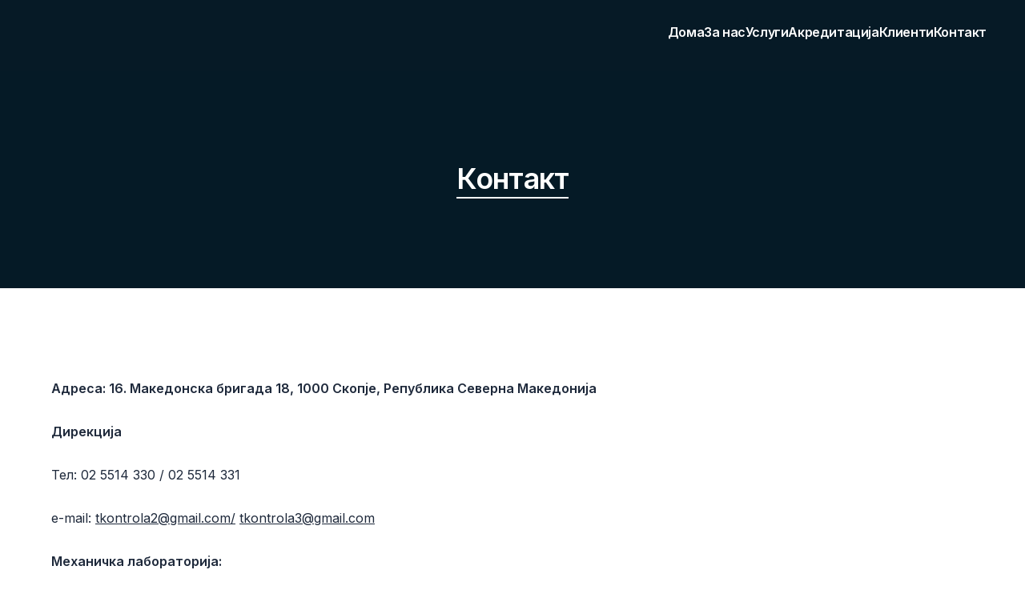

--- FILE ---
content_type: text/html; charset=utf-8
request_url: https://rztk.vercel.app/kontakt
body_size: 4117
content:
<!DOCTYPE html><html lang="en-us"><head><meta charSet="utf-8" data-next-head=""/><meta name="viewport" content="width=device-width" data-next-head=""/><title data-next-head="">РЖ Техничка Контрола АД</title><link href="https://fonts.googleapis.com/css2?family=Inter:wght@400;500;600&amp;display=swap" rel="stylesheet"/><link rel="preload" href="/_next/static/css/c738dc5bfb9d8555.css" as="style"/><link rel="stylesheet" href="/_next/static/css/c738dc5bfb9d8555.css" data-n-g=""/><link rel="preload" href="/_next/static/css/e0adc3cf74b95e9f.css" as="style"/><link rel="stylesheet" href="/_next/static/css/e0adc3cf74b95e9f.css" data-n-p=""/><link rel="preload" href="/_next/static/css/66c03cfe2b19b558.css" as="style"/><link rel="stylesheet" href="/_next/static/css/66c03cfe2b19b558.css"/><link rel="preload" href="/_next/static/css/5e946977f743a68e.css" as="style"/><link rel="stylesheet" href="/_next/static/css/5e946977f743a68e.css"/><link rel="preload" href="/_next/static/css/c767eac3fafe7b9a.css" as="style"/><link rel="stylesheet" href="/_next/static/css/c767eac3fafe7b9a.css"/><noscript data-n-css=""></noscript><script defer="" nomodule="" src="/_next/static/chunks/polyfills-42372ed130431b0a.js"></script><script defer="" src="/_next/static/chunks/967.85df15e79b7646e1.js"></script><script defer="" src="/_next/static/chunks/616.255fa7a75ac0e1ff.js"></script><script defer="" src="/_next/static/chunks/148.6f722b9b6ee255bb.js"></script><script defer="" src="/_next/static/chunks/273.9cffe4a8f4ffb6ab.js"></script><script src="/_next/static/chunks/webpack-d179e14c30132ab0.js" defer=""></script><script src="/_next/static/chunks/framework-f75312fc4004b783.js" defer=""></script><script src="/_next/static/chunks/main-bb86cf217bee433a.js" defer=""></script><script src="/_next/static/chunks/pages/_app-230ef5f0d6baf5d6.js" defer=""></script><script src="/_next/static/chunks/555-9134e49cd7694e49.js" defer=""></script><script src="/_next/static/chunks/pages/%5Buid%5D-41b0b9664530868b.js" defer=""></script><script src="/_next/static/Xe3_pjoXkq3GUuDWWBLup/_buildManifest.js" defer=""></script><script src="/_next/static/Xe3_pjoXkq3GUuDWWBLup/_ssgManifest.js" defer=""></script></head><body class="overflow-x-hidden antialiased"><div id="__next"><div class="text-slate-800"><div class="flex flex-wrap items-baseline justify-between gap-x-6 gap-y-3 leading-none Header_div__tLerk"><a class="text-xl font-semibold tracking-tight" href="/"></a><nav><ul class="flex flex-wrap gap-6 md:gap-10"><li class="font-semibold tracking-tight text-slate-800 Header_li__dtYCm"><a href="/">Дома</a></li><li class="font-semibold tracking-tight text-slate-800 Header_li__dtYCm"><a href="/about">За нас</a></li><li class="font-semibold tracking-tight text-slate-800 Header_li__dtYCm"><a href="/uslugi">Услуги</a></li><li class="font-semibold tracking-tight text-slate-800 Header_li__dtYCm"><a href="/akreditacija">Акредитација</a></li><li class="font-semibold tracking-tight text-slate-800 Header_li__dtYCm"><a href="/klienti">Клиенти</a></li><li class="font-semibold tracking-tight text-slate-800 Header_li__dtYCm"><a href="/kontakt">Контакт</a></li></ul></nav></div><main><section class="relative bg-slate-900 text-white PageTitle_section__Iy_e_"><div data-collapsible="true" class="px-6 py-20 md:py-28 relative"><div class="mx-auto w-full max-w-6xl"><div class="grid justify-items-center gap-8"><div class="max-w-2xl text-center PageTitle_title__NpzFa"><h2 class="font-semibold leading-tight tracking-tight md:leading-tight text-3xl md:text-4xl mb-7 mt-12 first:mt-0 last:mb-0"><strong class="font-semibold">Контакт</strong></h2></div></div></div></div></section><section data-collapsible="true" class="px-6 py-20 md:py-28 bg-white leading-relaxed"><div class="mx-auto w-full max-w-6xl"><div class="clsx(
          slice.variation === &quot;twoColumns&quot; &amp;&amp; &quot;md:columns-2 md:gap-6&quot;
        ) Text_text__8MifQ"><p class="mb-7 last:mb-0"><strong class="font-semibold">Адреса: 16. Македонска бригада 18, 1000 Скопјe, Република Северна Македонија</strong></p><p class="mb-7 last:mb-0"><strong class="font-semibold">Дирекција</strong></p><p class="mb-7 last:mb-0">Тел: 02 5514 330 / 02 5514 331</p><p class="mb-7 last:mb-0">e-mail: <a target="_blank" class="underline decoration-1 underline-offset-2" href="http://tkontrola2@gmail.com/" rel="noreferrer">tkontrola2@gmail.com/</a> <a target="_blank" class="underline decoration-1 underline-offset-2" href="mailto:tkontrola3@gmail.com" rel="noreferrer">tkontrola3@gmail.com</a></p><p class="mb-7 last:mb-0"><strong class="font-semibold">Механичка лабораторија:</strong></p><p class="mb-7 last:mb-0">Тел: 02 5514 335<br/>Моб: 072 239 407 / 071 209 963</p><p class="mb-7 last:mb-0">e-mail: <a target="_blank" class="underline decoration-1 underline-offset-2" href="mailto:tkontrola@gmail.com" rel="noreferrer">tkontrola@gmail.com</a></p><p class="mb-7 last:mb-0"><strong class="font-semibold">Хемиска лабораторија:</strong></p><p class="mb-7 last:mb-0">Моб: 078 301 842/  078 201 182<br/>e-mail: <a target="_blank" class="underline decoration-1 underline-offset-2" href="mailto:tkhemiska@gmail.com" rel="noreferrer">tkhemiska@gmail.com</a></p><p class="mb-7 last:mb-0"><strong class="font-semibold">Лабораторија за ИБР:</strong></p><p class="mb-7 last:mb-0">Тел: 02 5514 358<br/>Моб: 078 301 257/ 072 228 904<br/>e-mail: <a target="_blank" class="underline decoration-1 underline-offset-2" href="mailto:ibr.tehnickakontrola@gmail.com" rel="noreferrer">ibr.tehnickakontrola@gmail.com</a></p></div></div></section><section><iframe class="GoogleMapsSlice_iframe__PUQuA" src="https://www.google.com/maps/embed?pb=!1m18!1m12!1m3!1d23713.87788768004!2d21.449528743950726!3d42.016696508490384!2m3!1f0!2f0!3f0!3m2!1i1024!2i768!4f13.1!3m3!1m2!1s0x13541567a1b233ff%3A0x1d2890e4f3bc204a!2sZhelezara%2C%20Skopje%201000!5e0!3m2!1sen!2smk!4v1685531333185!5m2!1sen!2smk" allowfullscreen="" loading="lazy" referrerpolicy="no-referrer-when-downgrade"></iframe></section><div></div></main></div></div><script id="__NEXT_DATA__" type="application/json">{"props":{"pageProps":{"page":{"id":"ZGvHhxAAACAAq3Sj","uid":"kontakt","url":"/kontakt","type":"page","href":"https://rztk.cdn.prismic.io/api/v2/documents/search?ref=aMckIRMAACUAH1Di\u0026q=%5B%5B%3Ad+%3D+at%28document.id%2C+%22ZGvHhxAAACAAq3Sj%22%29+%5D%5D","tags":[],"first_publication_date":"2023-05-22T19:50:35+0000","last_publication_date":"2025-09-09T11:42:11+0000","slugs":["%D0%BA%D0%BE%D0%BD%D1%82%D0%B0%D0%BA%D1%82"],"linked_documents":[],"lang":"en-us","alternate_languages":[],"data":{"title":[{"type":"heading1","text":"Контакт","spans":[]}],"parent":{"link_type":"Document"},"slices":[{"variation":"default","version":"initial","items":[{}],"primary":{"title":[{"type":"heading2","text":"Контакт","spans":[{"start":0,"end":7,"type":"strong"}]}],"image":{}},"id":"page_title$d5e6e389-4c33-4ba0-ae89-4c101027d0f3","slice_type":"page_title","slice_label":null},{"variation":"default","version":"sktwi1xtmkfgx8626","items":[{}],"primary":{"text":[{"type":"paragraph","text":"Адреса: 16. Македонска бригада 18, 1000 Скопјe, Република Северна Македонија","spans":[{"start":0,"end":76,"type":"strong"}],"direction":"ltr"},{"type":"paragraph","text":"Дирекција","spans":[{"start":0,"end":9,"type":"strong"}],"direction":"ltr"},{"type":"paragraph","text":"Тел: 02 5514 330 / 02 5514 331","spans":[],"direction":"ltr"},{"type":"paragraph","text":"e-mail: tkontrola2@gmail.com/ tkontrola3@gmail.com","spans":[{"start":8,"end":29,"type":"hyperlink","data":{"link_type":"Web","url":"http://tkontrola2@gmail.com/","target":"_blank"}},{"start":30,"end":50,"type":"hyperlink","data":{"link_type":"Web","url":"mailto:tkontrola3@gmail.com","target":"_blank"}}],"direction":"ltr"},{"type":"paragraph","text":"Механичка лабораторија:","spans":[{"start":0,"end":23,"type":"strong"}],"direction":"ltr"},{"type":"paragraph","text":"Тел: 02 5514 335\nМоб: 072 239 407 / 071 209 963","spans":[],"direction":"ltr"},{"type":"paragraph","text":"e-mail: tkontrola@gmail.com","spans":[{"start":8,"end":27,"type":"hyperlink","data":{"link_type":"Web","url":"mailto:tkontrola@gmail.com","target":"_blank"}}],"direction":"ltr"},{"type":"paragraph","text":"Хемиска лабораторија:","spans":[{"start":0,"end":21,"type":"strong"}],"direction":"ltr"},{"type":"paragraph","text":"Моб: 078 301 842/  078 201 182\ne-mail: tkhemiska@gmail.com","spans":[{"start":39,"end":58,"type":"hyperlink","data":{"link_type":"Web","url":"mailto:tkhemiska@gmail.com","target":"_blank"}}],"direction":"ltr"},{"type":"paragraph","text":"Лабораторија за ИБР:","spans":[{"start":0,"end":20,"type":"strong"}],"direction":"ltr"},{"type":"paragraph","text":"Тел: 02 5514 358\nМоб: 078 301 257/ 072 228 904\ne-mail: ibr.tehnickakontrola@gmail.com","spans":[{"start":55,"end":85,"type":"hyperlink","data":{"link_type":"Web","url":"mailto:ibr.tehnickakontrola@gmail.com","target":"_blank"}}],"direction":"ltr"}]},"id":"text$8958b307-4821-4b35-9dd4-9c7b785b34a5","slice_type":"text","slice_label":null},{"variation":"default","version":"initial","items":[{}],"primary":{"googlemaps":{}},"id":"google_maps_slice$c0cd24a3-f60a-4d46-b369-889b2397e0fa","slice_type":"google_maps_slice","slice_label":null}]}},"navigation":{"id":"YnHZIhMAACQAmWGk","uid":null,"url":"/","type":"navigation","href":"https://rztk.cdn.prismic.io/api/v2/documents/search?ref=aMckIRMAACUAH1Di\u0026q=%5B%5B%3Ad+%3D+at%28document.id%2C+%22YnHZIhMAACQAmWGk%22%29+%5D%5D","tags":[],"first_publication_date":"2023-05-22T10:59:09+0000","last_publication_date":"2023-05-29T09:04:43+0000","slugs":["navigation"],"linked_documents":[],"lang":"en-us","alternate_languages":[],"data":{"links":[{"label":[{"type":"heading3","text":"Дома","spans":[]}],"link":{"id":"YnHWVBMAAF72mVUi","type":"page","tags":[],"lang":"en-us","slug":"home","first_publication_date":"2023-05-22T11:08:15+0000","last_publication_date":"2025-09-09T11:04:07+0000","uid":"home","url":"/","link_type":"Document","key":"f21e72b4-c830-4feb-bfc5-4ecef2f4b2e2","isBroken":false}},{"label":[{"type":"heading3","text":"За нас","spans":[]}],"link":{"id":"YnHYTBMAACUAmV3l","type":"page","tags":[],"lang":"en-us","slug":"about","first_publication_date":"2023-05-22T19:39:11+0000","last_publication_date":"2025-09-09T11:00:45+0000","uid":"about","url":"/about","link_type":"Document","key":"0adbe59e-b6e4-4137-a57c-7c763e238a1f","isBroken":false}},{"label":[{"type":"heading3","text":"Услуги","spans":[]}],"link":{"id":"ZGvGjhAAACMAq3Lz","type":"page","tags":[],"lang":"en-us","slug":"uslugi","first_publication_date":"2023-05-22T19:47:59+0000","last_publication_date":"2023-06-15T09:55:46+0000","uid":"uslugi","url":"/uslugi","link_type":"Document","key":"0fc1b41b-b111-476d-8a91-64f64f668168","isBroken":false}},{"label":[{"type":"heading3","text":"Акредитација","spans":[]}],"link":{"id":"ZGttsBAAACMAqtWF","type":"page","tags":[],"lang":"en-us","slug":"akreditacija","first_publication_date":"2023-05-22T13:27:15+0000","last_publication_date":"2025-09-14T20:22:57+0000","uid":"akreditacija","url":"/akreditacija","link_type":"Document","key":"23c5b78f-fe86-4f0a-8676-5d4bc69dda4a","isBroken":false}},{"label":[{"type":"heading3","text":"Клиенти","spans":[]}],"link":{"id":"ZGvS2xAAACMAq4ai","type":"page","tags":[],"lang":"en-us","slug":"%D0%BA%D0%BB%D0%B8%D0%B5%D0%BD%D1%82%D0%B8","first_publication_date":"2023-05-22T20:38:56+0000","last_publication_date":"2023-06-13T12:20:46+0000","uid":"klienti","url":"/klienti","link_type":"Document","key":"c9c17a62-da30-45b5-b0dd-3b5ed50ffe2e","isBroken":false}},{"label":[{"type":"heading3","text":"Контакт","spans":[]}],"link":{"id":"ZGvHhxAAACAAq3Sj","type":"page","tags":[],"lang":"en-us","slug":"%D0%BA%D0%BE%D0%BD%D1%82%D0%B0%D0%BA%D1%82","first_publication_date":"2023-05-22T19:50:35+0000","last_publication_date":"2025-09-09T11:42:11+0000","uid":"kontakt","url":"/kontakt","link_type":"Document","key":"8dff90d2-fe59-4e7d-be56-d4431260cf36","isBroken":false}}],"slices":[{"variation":"default","version":"initial","items":[{"label":[{"type":"paragraph","text":"Хемиска лабораторија","spans":[]}],"link":{"id":"ZHRdDBAAACQAKXwU","type":"page","tags":[],"lang":"en-us","slug":"%D1%85%D0%B5%D0%BC%D0%B8%D1%81%D0%BA%D0%B0-%D0%BB%D0%B0%D0%B1%D0%BE%D1%80%D0%B0%D1%82%D0%BE%D1%80%D0%B8%D1%98%D0%B0","first_publication_date":"2023-05-29T08:06:40+0000","last_publication_date":"2023-07-03T10:59:10+0000","uid":"hemiska-laboratorija","url":"/hemiska-laboratorija","link_type":"Document","key":"e790fd72-e662-4c1c-8427-978bea165567","isBroken":false}},{"label":[{"type":"paragraph","text":"Механичка лабораторија","spans":[]}],"link":{"id":"ZHRdNxAAACYAKXzp","type":"page","tags":[],"lang":"en-us","slug":"%D0%BC%D0%B5%D1%85%D0%B0%D0%BD%D0%B8%D1%87%D0%BA%D0%B0-%D0%BB%D0%B0%D0%B1%D0%BE%D1%80%D0%B0%D1%82%D0%BE%D1%80%D0%B8%D1%98%D0%B0","first_publication_date":"2023-05-29T08:07:32+0000","last_publication_date":"2023-06-19T07:42:15+0000","uid":"mehanicka-laboratorija","url":"/mehanicka-laboratorija","link_type":"Document","key":"44dffa02-62ba-47fd-b012-6df985f75f2b","isBroken":false}},{"label":[{"type":"paragraph","text":"Металографска лабораторија","spans":[]}],"link":{"id":"ZHRdqRAAACUAKX8J","type":"page","tags":[],"lang":"en-us","slug":"%D0%BC%D0%B5%D1%82%D0%B0%D0%BB%D0%BE%D0%B3%D1%80%D0%B0%D1%84%D1%81%D0%BA%D0%B0-%D0%BB%D0%B0%D0%B1%D0%BE%D1%80%D0%B0%D1%82%D0%BE%D1%80%D0%B8%D1%98%D0%B0","first_publication_date":"2023-05-29T08:09:20+0000","last_publication_date":"2023-06-22T08:06:57+0000","uid":"metalografska-laboratorija","url":"/metalografska-laboratorija","link_type":"Document","key":"3b1945e1-8619-493a-ab3b-1631f4e8e8c4","isBroken":false}},{"label":[{"type":"paragraph","text":"Лабораторија за ИБР","spans":[]}],"link":{"id":"ZHRd0hAAACYAKX_C","type":"page","tags":[],"lang":"en-us","slug":"%D0%BB%D0%B0%D0%B1%D0%BE%D1%80%D0%B0%D1%82%D0%BE%D1%80%D0%B8%D1%98%D0%B0-%D0%B7%D0%B0-%D0%B8%D0%B1%D1%80","first_publication_date":"2023-05-29T08:09:57+0000","last_publication_date":"2023-06-19T07:43:33+0000","uid":"laboratorija-ibr","url":"/laboratorija-ibr","link_type":"Document","key":"5befe82e-6b07-41a6-9b03-14f67ff87a70","isBroken":false}}],"primary":{},"id":"drop_down_links$a7c53ca4-31ef-4992-a3e2-2901f69b59b3","slice_type":"drop_down_links","slice_label":null}]}},"settings":{"id":"YnHUqBMAAF72mU2e","uid":null,"url":"/","type":"settings","href":"https://rztk.cdn.prismic.io/api/v2/documents/search?ref=aMckIRMAACUAH1Di\u0026q=%5B%5B%3Ad+%3D+at%28document.id%2C+%22YnHUqBMAAF72mU2e%22%29+%5D%5D","tags":[],"first_publication_date":"2023-05-22T20:17:26+0000","last_publication_date":"2023-05-22T20:17:26+0000","slugs":["settings"],"linked_documents":[],"lang":"en-us","alternate_languages":[],"data":{"siteTitle":[{"type":"heading1","text":"Margaret Smith","spans":[]}]}}},"__N_SSG":true},"page":"/[uid]","query":{"uid":"kontakt"},"buildId":"Xe3_pjoXkq3GUuDWWBLup","isFallback":false,"dynamicIds":[6616,9148,4273],"gsp":true,"locale":"en-us","locales":["en-us"],"defaultLocale":"en-us","scriptLoader":[]}</script></body></html>

--- FILE ---
content_type: text/css; charset=utf-8
request_url: https://rztk.vercel.app/_next/static/css/e0adc3cf74b95e9f.css
body_size: 481
content:
.BackToTopButton_button__orr_7{position:fixed;bottom:20px;right:20px;width:50px;height:50px;border-radius:50px;background-color:#0c111d;color:white}@media screen and (max-width:820px){.BackToTopButton_button__orr_7{position:fixed;bottom:40px;right:20px;width:38px;height:35px;border-radius:50px;background-color:#0c111d;color:white}}.DropDownLinks_ul__xa85Q{background-color:white}.DropDownLinks_li__INSdc{color:#0c111d}.DropDownLinks_li__INSdc:hover{background-color:rgb(228,224,224)}.DropDownLinks_div__yTZV_{width:15rem}.DropDownLinks_label__V2I4u{padding:1rem}.Header_div__tLerk{padding:2rem 3rem 2rem 2rem;background-color:#061a26}.Header_li__dtYCm{padding-bottom:.5rem;color:white;border-bottom:1px solid transparent}.Header_li__dtYCm:hover{border-bottom-color:white}.Header_dropdown_container__d_Do6{position:relative}.Header_dropdown_content__7Q700{position:absolute;top:10px;left:0;border:1px solid #dddddd;z-index:2}

--- FILE ---
content_type: text/css; charset=utf-8
request_url: https://rztk.vercel.app/_next/static/css/66c03cfe2b19b558.css
body_size: -341
content:
.PageTitle_section__Iy_e_{background-color:#051a26}.PageTitle_title__NpzFa{border-bottom:2px solid white}

--- FILE ---
content_type: text/css; charset=utf-8
request_url: https://rztk.vercel.app/_next/static/css/5e946977f743a68e.css
body_size: -313
content:
.Text_text__8MifQ{text-align:justify}

--- FILE ---
content_type: text/css; charset=utf-8
request_url: https://rztk.vercel.app/_next/static/css/c767eac3fafe7b9a.css
body_size: -370
content:
.GoogleMapsSlice_iframe__PUQuA{width:90%;height:450px;margin:1rem auto 3rem}

--- FILE ---
content_type: application/javascript; charset=utf-8
request_url: https://rztk.vercel.app/_next/static/chunks/pages/%5Buid%5D-41b0b9664530868b.js
body_size: 1494
content:
(self.webpackChunk_N_E=self.webpackChunk_N_E||[]).push([[164,528],{1276:(e,l,a)=>{"use strict";a.d(l,{d:()=>s});var n=a(8847),t=a.n(n);let s={accreditations:t()(()=>Promise.all([a.e(877),a.e(967),a.e(92)]).then(a.bind(a,3092)),{loadableGenerated:{webpack:()=>[3092]}}),clients:t()(()=>Promise.all([a.e(494),a.e(967),a.e(367)]).then(a.bind(a,9367)),{loadableGenerated:{webpack:()=>[9367]}}),drop_down_links:t()(()=>Promise.all([a.e(528),a.e(469)]).then(a.bind(a,6469)),{loadableGenerated:{webpack:()=>[6469]}}),establishment:t()(()=>Promise.all([a.e(684),a.e(967),a.e(728)]).then(a.bind(a,3728)),{loadableGenerated:{webpack:()=>[3728]}}),google_maps_slice:t()(()=>Promise.all([a.e(520),a.e(273)]).then(a.bind(a,4273)),{loadableGenerated:{webpack:()=>[4273]}}),hero:t()(()=>Promise.all([a.e(967),a.e(27)]).then(a.bind(a,3027)),{loadableGenerated:{webpack:()=>[3027]}}),image:t()(()=>Promise.all([a.e(967),a.e(426)]).then(a.bind(a,7426)),{loadableGenerated:{webpack:()=>[7426]}}),image_accreditation:t()(()=>Promise.all([a.e(39),a.e(967),a.e(342)]).then(a.bind(a,2342)),{loadableGenerated:{webpack:()=>[2342]}}),image_cards:t()(()=>Promise.all([a.e(334),a.e(967),a.e(777)]).then(a.bind(a,2777)),{loadableGenerated:{webpack:()=>[2777]}}),page_title:t()(()=>Promise.all([a.e(1),a.e(967),a.e(616)]).then(a.bind(a,6616)),{loadableGenerated:{webpack:()=>[6616]}}),quote:t()(()=>a.e(943).then(a.bind(a,8943)),{loadableGenerated:{webpack:()=>[8943]}}),text:t()(()=>Promise.all([a.e(485),a.e(148)]).then(a.bind(a,9148)),{loadableGenerated:{webpack:()=>[9148]}}),text_grid:t()(()=>Promise.all([a.e(481),a.e(160)]).then(a.bind(a,3160)),{loadableGenerated:{webpack:()=>[3160]}}),text_with_image:t()(()=>Promise.all([a.e(806),a.e(523)]).then(a.bind(a,3523)),{loadableGenerated:{webpack:()=>[3523]}})}},5843:(e,l,a)=>{"use strict";a.d(l,{P:()=>x});var n=a(7876),t=a(4232),s=a(7373),d=a.n(s);let i=()=>{let[e,l]=(0,t.useState)(!1);return(0,t.useEffect)(()=>{window.addEventListener("scroll",()=>{window.scrollY>100?l(!0):l(!1)})},[]),(0,n.jsx)("div",{children:e&&(0,n.jsx)("button",{className:d().button,onClick:()=>{let e={top:0,behavior:"smooth"};document.documentElement.scrollTo(e),document.body.scrollTo(e)},children:"↑"})})};var r=a(3152),o=a(7966),c=a(3172);a(6558);var b=a(6469),_=a(8509),m=a.n(_);let p=e=>{var l;let{navigation:a,settings:s}=e,[d,i]=(0,t.useState)(!1);return(0,n.jsxs)("div",{className:"flex flex-wrap items-baseline justify-between gap-x-6 gap-y-3 leading-none ".concat(m().div),children:[(0,n.jsx)(r.s,{href:"/",className:"text-xl font-semibold tracking-tight"}),(0,n.jsx)("nav",{className:m().nav,children:(0,n.jsx)("ul",{className:"flex flex-wrap gap-6 md:gap-10",children:null==(l=a.data)?void 0:l.links.map((e,l)=>{let t=2===l;return(0,n.jsxs)("li",{className:"font-semibold tracking-tight text-slate-800 ".concat(m().li),onMouseEnter:()=>i(t),onMouseLeave:()=>i(!1),children:[(0,n.jsx)(r.s,{field:e.link,children:(0,n.jsx)(o.V,{field:e.label})}),t&&d&&(0,n.jsx)("div",{className:m().dropdown_container,children:(0,n.jsx)("div",{className:m().dropdown_content,children:(0,n.jsx)(b.default,{slice:a.data.slices.slice(-1)[0]})})})]},c.e(e.label))})})})]})},x=e=>{let{navigation:l,settings:a,children:t}=e;return(0,n.jsxs)("div",{className:"text-slate-800",children:[(0,n.jsx)(p,{navigation:l,settings:a}),(0,n.jsxs)("main",{children:[t,(0,n.jsx)(i,{})]})]})}},6469:(e,l,a)=>{"use strict";a.r(l),a.d(l,{default:()=>r});var n=a(7876),t=a(3152),s=a(6097),d=a(7286),i=a.n(d);let r=e=>{let{slice:l}=e;return(0,n.jsx)("div",{children:(0,n.jsx)("ul",{className:i().ul,children:l.items.map((e,l)=>(0,n.jsx)("li",{className:i().li,children:(0,n.jsx)("div",{className:i().div,children:(0,n.jsx)(t.s,{field:e.link,children:(0,n.jsx)("div",{className:i().label,children:(0,n.jsx)(s.$,{field:e.label})})})})},l))})})}},6483:(e,l,a)=>{"use strict";a.r(l),a.d(l,{__N_SSG:()=>o,default:()=>c});var n=a(7876),t=a(7328),s=a.n(t),d=a(9990),i=a(1276),r=a(5843),o=!0;let c=e=>{let{page:l,navigation:a,settings:t}=e;return(0,n.jsxs)(r.P,{navigation:a,settings:t,children:[(0,n.jsx)(s(),{children:(0,n.jsx)("title",{children:"РЖ Техничка Контрола АД"})}),(0,n.jsx)(d.l,{slices:l.data.slices,components:i.d})]})}},6558:(e,l,a)=>{"use strict";a.d(l,{s:()=>s});var n=a(7876),t=a(9995);let s=e=>{let{as:l="div",yPadding:a="base",collapsible:s=!0,className:d,children:i}=e;return(0,n.jsx)(l,{"data-collapsible":s,className:(0,t.A)("px-6","sm"===a&&"py-8 md:py-10","base"===a&&"py-20 md:py-28","lg"===a&&"py-32 md:py-48",d),children:(0,n.jsx)("div",{className:"mx-auto w-full max-w-6xl",children:i})})}},6732:(e,l,a)=>{(window.__NEXT_P=window.__NEXT_P||[]).push(["/[uid]",function(){return a(6483)}])},7286:e=>{e.exports={ul:"DropDownLinks_ul__xa85Q",li:"DropDownLinks_li__INSdc",div:"DropDownLinks_div__yTZV_",label:"DropDownLinks_label__V2I4u"}},7373:e=>{e.exports={button:"BackToTopButton_button__orr_7"}},8509:e=>{e.exports={div:"Header_div__tLerk",li:"Header_li__dtYCm",dropdown_container:"Header_dropdown_container__d_Do6",dropdown_content:"Header_dropdown_content__7Q700"}}},e=>{e.O(0,[555,636,593,792],()=>e(e.s=6732)),_N_E=e.O()}]);

--- FILE ---
content_type: application/javascript; charset=utf-8
request_url: https://rztk.vercel.app/_next/static/chunks/555-9134e49cd7694e49.js
body_size: 3257
content:
(self.webpackChunk_N_E=self.webpackChunk_N_E||[]).push([[555],{1147:(e,t,l)=>{"use strict";Object.defineProperty(t,"__esModule",{value:!0}),!function(e,t){for(var l in t)Object.defineProperty(e,l,{enumerable:!0,get:t[l]})}(t,{default:function(){return o},noSSR:function(){return s}});let r=l(4252);l(7876),l(4232);let n=r._(l(2100));function i(e){return{default:(null==e?void 0:e.default)||e}}function s(e,t){return delete t.webpack,delete t.modules,e(t)}function o(e,t){let l=n.default,r={loading:e=>{let{error:t,isLoading:l,pastDelay:r}=e;return null}};e instanceof Promise?r.loader=()=>e:"function"==typeof e?r.loader=e:"object"==typeof e&&(r={...r,...e});let o=(r={...r,...t}).loader;return(r.loadableGenerated&&(r={...r,...r.loadableGenerated},delete r.loadableGenerated),"boolean"!=typeof r.ssr||r.ssr)?l({...r,loader:()=>null!=o?o().then(i):Promise.resolve(i(()=>null))}):(delete r.webpack,delete r.modules,s(l,r))}("function"==typeof t.default||"object"==typeof t.default&&null!==t.default)&&void 0===t.default.__esModule&&(Object.defineProperty(t.default,"__esModule",{value:!0}),Object.assign(t.default,t),e.exports=t.default)},1650:(e,t,l)=>{"use strict";Object.defineProperty(t,"__esModule",{value:!0}),Object.defineProperty(t,"LoadableContext",{enumerable:!0,get:function(){return r}});let r=l(4252)._(l(4232)).default.createContext(null)},2100:(e,t,l)=>{"use strict";Object.defineProperty(t,"__esModule",{value:!0}),Object.defineProperty(t,"default",{enumerable:!0,get:function(){return c}});let r=l(4252)._(l(4232)),n=l(1650),i=[],s=[],o=!1;function a(e){let t=e(),l={loading:!0,loaded:null,error:null};return l.promise=t.then(e=>(l.loading=!1,l.loaded=e,e)).catch(e=>{throw l.loading=!1,l.error=e,e}),l}class u{promise(){return this._res.promise}retry(){this._clearTimeouts(),this._res=this._loadFn(this._opts.loader),this._state={pastDelay:!1,timedOut:!1};let{_res:e,_opts:t}=this;e.loading&&("number"==typeof t.delay&&(0===t.delay?this._state.pastDelay=!0:this._delay=setTimeout(()=>{this._update({pastDelay:!0})},t.delay)),"number"==typeof t.timeout&&(this._timeout=setTimeout(()=>{this._update({timedOut:!0})},t.timeout))),this._res.promise.then(()=>{this._update({}),this._clearTimeouts()}).catch(e=>{this._update({}),this._clearTimeouts()}),this._update({})}_update(e){this._state={...this._state,error:this._res.error,loaded:this._res.loaded,loading:this._res.loading,...e},this._callbacks.forEach(e=>e())}_clearTimeouts(){clearTimeout(this._delay),clearTimeout(this._timeout)}getCurrentValue(){return this._state}subscribe(e){return this._callbacks.add(e),()=>{this._callbacks.delete(e)}}constructor(e,t){this._loadFn=e,this._opts=t,this._callbacks=new Set,this._delay=null,this._timeout=null,this.retry()}}function d(e){return function(e,t){let l=Object.assign({loader:null,loading:null,delay:200,timeout:null,webpack:null,modules:null},t),i=null;function a(){if(!i){let t=new u(e,l);i={getCurrentValue:t.getCurrentValue.bind(t),subscribe:t.subscribe.bind(t),retry:t.retry.bind(t),promise:t.promise.bind(t)}}return i.promise()}if(!o){let e=l.webpack&&1?l.webpack():l.modules;e&&s.push(t=>{for(let l of e)if(t.includes(l))return a()})}function d(e,t){a();let s=r.default.useContext(n.LoadableContext);s&&Array.isArray(l.modules)&&l.modules.forEach(e=>{s(e)});let o=r.default.useSyncExternalStore(i.subscribe,i.getCurrentValue,i.getCurrentValue);return r.default.useImperativeHandle(t,()=>({retry:i.retry}),[]),r.default.useMemo(()=>{var t;return o.loading||o.error?r.default.createElement(l.loading,{isLoading:o.loading,pastDelay:o.pastDelay,timedOut:o.timedOut,error:o.error,retry:i.retry}):o.loaded?r.default.createElement((t=o.loaded)&&t.default?t.default:t,e):null},[e,o])}return d.preload=()=>a(),d.displayName="LoadableComponent",r.default.forwardRef(d)}(a,e)}function p(e,t){let l=[];for(;e.length;){let r=e.pop();l.push(r(t))}return Promise.all(l).then(()=>{if(e.length)return p(e,t)})}d.preloadAll=()=>new Promise((e,t)=>{p(i).then(e,t)}),d.preloadReady=e=>(void 0===e&&(e=[]),new Promise(t=>{let l=()=>(o=!0,t());p(s,e).then(l,l)})),window.__NEXT_PRELOADREADY=d.preloadReady;let c=d},3172:(e,t,l)=>{"use strict";l.d(t,{e:()=>r});let r=(e,t)=>e?((e,t=" ")=>{let l="";for(let r=0;r<e.length;r++)"text"in e[r]&&(l+=(l?t:"")+e[r].text);return l})(e,t):null},6097:(e,t,l)=>{"use strict";l.d(t,{$:()=>x});var r=l(7876);let n=(...e)=>(...t)=>{for(let l=0;l<e.length;l++){let r=e[l];if(r){let e=r(...t);if(null!=e)return e}}},i={listItem:"list-item",oListItem:"o-list-item",list:"group-list-item",oList:"group-o-list-item",span:"span"},s={[i.listItem]:"listItem",[i.oListItem]:"oListItem",[i.list]:"list",[i.oList]:"oList"},o=e=>(t,l,r,n,i)=>{let o=e[s[t]||t];if(o)return o({type:t,node:l,text:r,children:n,key:i})};var a=l(4232);let u=()=>(++u.i).toString();u.i=0;let d=(e,t=[])=>({key:u(),type:e.type,text:"text"in e?e.text:void 0,node:e,children:t}),p=e=>d({type:i.span,text:e,spans:[]}),c=e=>{if("text"in e)return d(e,m(e.spans,e));if("items"in e){let t=[];for(let l=0;l<e.items.length;l++)t.push(c(e.items[l]));return d(e,t)}return d(e)},m=(e,t,l)=>{if(!e.length)return[p(t.text)];let r=e.slice(0);r.sort((e,t)=>e.start-t.start||t.end-e.end);let n=[];for(let e=0;e<r.length;e++){let i=r[e],s=l&&l.start||0,o=i.start-s,a=i.end-s,u=t.text.slice(o,a),c=[];for(let t=e;t<r.length;t++){let e=r[t];e!==i&&(e.start>=i.start&&e.end<=i.end?(c.push(e),r.splice(t,1),t--):e.start<i.end&&e.end>i.start&&(c.push({...e,end:i.end}),r[t]={...e,start:i.end}))}0===e&&o>0&&n.push(p(t.text.slice(0,o)));let f={...i,text:u};n.push(d(f,m(c,{...t,text:u},i))),a<t.text.length&&n.push(p(t.text.slice(a,r[e+1]?r[e+1].start-s:void 0)))}return n},f=(e,t)=>{let l=[];for(let r=0;r<e.length;r++){let n=e[r],i=t(n.type,n.node,n.text,f(n.children,t),n.key);null!=i&&l.push(i)}return l};var h=l(1986),y=l(3276);l(9742);let _=e=>{if("direction"in e&&"rtl"===e.direction)return"rtl"};function b({linkResolver:e,field:t,fallback:l,components:s,externalLinkComponent:d,internalLinkComponent:p,...m}){return a.useMemo(()=>{if(!(0,y.YD)(t))return null!=l?(0,r.jsx)(r.Fragment,{children:l}):null;{let l,m,y=n("object"==typeof s?o(s):s,(l={linkResolver:e,internalLinkComponent:p,externalLinkComponent:d},o({heading1:({node:e,children:t,key:l})=>(0,r.jsx)("h1",{dir:_(e),children:t},l),heading2:({node:e,children:t,key:l})=>(0,r.jsx)("h2",{dir:_(e),children:t},l),heading3:({node:e,children:t,key:l})=>(0,r.jsx)("h3",{dir:_(e),children:t},l),heading4:({node:e,children:t,key:l})=>(0,r.jsx)("h4",{dir:_(e),children:t},l),heading5:({node:e,children:t,key:l})=>(0,r.jsx)("h5",{dir:_(e),children:t},l),heading6:({node:e,children:t,key:l})=>(0,r.jsx)("h6",{dir:_(e),children:t},l),paragraph:({node:e,children:t,key:l})=>(0,r.jsx)("p",{dir:_(e),children:t},l),preformatted:({node:e,key:t})=>(0,r.jsx)("pre",{children:e.text},t),strong:({children:e,key:t})=>(0,r.jsx)("strong",{children:e},t),em:({children:e,key:t})=>(0,r.jsx)("em",{children:e},t),listItem:({node:e,children:t,key:l})=>(0,r.jsx)("li",{dir:_(e),children:t},l),oListItem:({node:e,children:t,key:l})=>(0,r.jsx)("li",{dir:_(e),children:t},l),list:({children:e,key:t})=>(0,r.jsx)("ul",{children:e},t),oList:({children:e,key:t})=>(0,r.jsx)("ol",{children:e},t),image:({node:e,key:t})=>{let n=(0,r.jsx)("img",{src:e.url,alt:e.alt??void 0,"data-copyright":e.copyright?e.copyright:void 0});return(0,r.jsx)("p",{className:"block-img",children:e.linkTo?(0,r.jsx)(h.s,{linkResolver:l.linkResolver,internalComponent:l.internalLinkComponent,externalComponent:l.externalLinkComponent,field:e.linkTo,children:n}):n},t)},embed:({node:e,key:t})=>(0,r.jsx)("div",{"data-oembed":e.oembed.embed_url,"data-oembed-type":e.oembed.type,"data-oembed-provider":e.oembed.provider_name,dangerouslySetInnerHTML:{__html:e.oembed.html??""}},t),hyperlink:({node:e,children:t,key:n})=>(0,r.jsx)(h.s,{field:e.data,linkResolver:l.linkResolver,internalComponent:l.internalLinkComponent,externalComponent:l.externalLinkComponent,children:t},n),label:({node:e,children:t,key:l})=>(0,r.jsx)("span",{className:e.data.label,children:t},l),span:({text:e,key:t})=>{let l=[],n=0;for(let t of e.split("\n"))n>0&&l.push((0,r.jsx)("br",{},`${n}__break`)),l.push((0,r.jsx)(a.Fragment,{children:t},`${n}__line`)),n++;return(0,r.jsx)(a.Fragment,{children:l},t)}}))),b=(m=(e,t,l,r,n)=>{let i=y(e,t,l,r,n);return a.isValidElement(i)&&null==i.key?a.cloneElement(i,{key:n}):i},f((e=>{let t=(e=>{let t=e.slice(0);for(let e=0;e<t.length;e++){let l=t[e];if(l.type===i.listItem||l.type===i.oListItem){let r=[l];for(;t[e+1]&&t[e+1].type===l.type;)r.push(t[e+1]),t.splice(e,1);l.type===i.listItem?t[e]={type:i.list,items:r}:t[e]={type:i.oList,items:r}}}return t})(e),l=[];for(let e=0;e<t.length;e++)l.push(c(t[e]));return{key:u(),children:l}})(t).children,m));return(0,r.jsx)(r.Fragment,{children:b})}},[t,p,d,s,e,l])}var g=l(7074);let x=function({components:e,...t}){let l=(0,g.U)(),i=n("object"==typeof e?o(e):e,"object"==typeof l.richTextComponents?o(l.richTextComponents):l.richTextComponents);return(0,r.jsx)(b,{components:i,internalLinkComponent:l.internalLinkComponent,externalLinkComponent:l.externalLinkComponent,...t})}},7328:(e,t,l)=>{e.exports=l(9836)},7966:(e,t,l)=>{"use strict";l.d(t,{V:()=>s});var r=l(7876),n=l(4232),i=l(3276);l(9742);let s=e=>n.useMemo(()=>{if(!(0,i.YD)(e.field))return null!=e.fallback?(0,r.jsx)(r.Fragment,{children:e.fallback}):null;{let t=((e,...t)=>{if(!e)return null;{let[l]=t;return((e,t=" ")=>{let l="";for(let r=0;r<e.length;r++)"text"in e[r]&&(l+=(l?t:"")+e[r].text);return l})(e,("string"==typeof l?{separator:l}:{...l}).separator)}})(e.field,e.separator);return(0,r.jsx)(r.Fragment,{children:t})}},[e.field,e.fallback,e.separator])},8847:(e,t,l)=>{e.exports=l(1147)},9990:(e,t,l)=>{"use strict";l.d(t,{l:()=>i});var r=l(7876);l(9742);let n=({slice:e})=>null;function i({slices:e=[],components:t={},resolver:l,defaultComponent:i,context:s={}}){let o=e.map((o,a)=>{let u="slice_type"in o?o.slice_type:o.type,d=t[u]||i;if(l){let e=l({slice:o,sliceName:(e=>{let t=e.replace(/(?:-|_)(\w)/g,(e,t)=>t?t.toUpperCase():"");return t[0].toUpperCase()+t.slice(1)})(u),i:a});e&&(d=e)}let p="id"in o&&o.id?o.id:`${a}-${JSON.stringify(o)}`;if(!d)return(0,r.jsx)(n,{slice:o},p);if(!o.__mapped)return(0,r.jsx)(d,{slice:o,index:a,slices:e,context:s},p);{let{__mapped:e,...t}=o;return(0,r.jsx)(d,{...t},p)}});return(0,r.jsx)(r.Fragment,{children:o})}}}]);

--- FILE ---
content_type: application/javascript; charset=utf-8
request_url: https://rztk.vercel.app/_next/static/chunks/616.255fa7a75ac0e1ff.js
body_size: 1878
content:
(self.webpackChunk_N_E=self.webpackChunk_N_E||[]).push([[616],{4391:e=>{e.exports={section:"PageTitle_section__Iy_e_",title:"PageTitle_title__NpzFa"}},6097:(e,t,n)=>{"use strict";n.d(t,{$:()=>b});var l=n(7876);let i=(...e)=>(...t)=>{for(let n=0;n<e.length;n++){let l=e[n];if(l){let e=l(...t);if(null!=e)return e}}},s={listItem:"list-item",oListItem:"o-list-item",list:"group-list-item",oList:"group-o-list-item",span:"span"},r={[s.listItem]:"listItem",[s.oListItem]:"oListItem",[s.list]:"list",[s.oList]:"oList"},a=e=>(t,n,l,i,s)=>{let a=e[r[t]||t];if(a)return a({type:t,node:n,text:l,children:i,key:s})};var o=n(4232);let d=()=>(++d.i).toString();d.i=0;let p=(e,t=[])=>({key:d(),type:e.type,text:"text"in e?e.text:void 0,node:e,children:t}),m=e=>p({type:s.span,text:e,spans:[]}),c=e=>{if("text"in e)return p(e,x(e.spans,e));if("items"in e){let t=[];for(let n=0;n<e.items.length;n++)t.push(c(e.items[n]));return p(e,t)}return p(e)},x=(e,t,n)=>{if(!e.length)return[m(t.text)];let l=e.slice(0);l.sort((e,t)=>e.start-t.start||t.end-e.end);let i=[];for(let e=0;e<l.length;e++){let s=l[e],r=n&&n.start||0,a=s.start-r,o=s.end-r,d=t.text.slice(a,o),c=[];for(let t=e;t<l.length;t++){let e=l[t];e!==s&&(e.start>=s.start&&e.end<=s.end?(c.push(e),l.splice(t,1),t--):e.start<s.end&&e.end>s.start&&(c.push({...e,end:s.end}),l[t]={...e,start:s.end}))}0===e&&a>0&&i.push(m(t.text.slice(0,a)));let h={...s,text:d};i.push(p(h,x(c,{...t,text:d},s))),o<t.text.length&&i.push(m(t.text.slice(o,l[e+1]?l[e+1].start-r:void 0)))}return i},h=(e,t)=>{let n=[];for(let l=0;l<e.length;l++){let i=e[l],s=t(i.type,i.node,i.text,h(i.children,t),i.key);null!=s&&n.push(s)}return n};var u=n(1986),g=n(3276);n(9742);let j=e=>{if("direction"in e&&"rtl"===e.direction)return"rtl"};function y({linkResolver:e,field:t,fallback:n,components:r,externalLinkComponent:p,internalLinkComponent:m,...x}){return o.useMemo(()=>{if(!(0,g.YD)(t))return null!=n?(0,l.jsx)(l.Fragment,{children:n}):null;{let n,x,g=i("object"==typeof r?a(r):r,(n={linkResolver:e,internalLinkComponent:m,externalLinkComponent:p},a({heading1:({node:e,children:t,key:n})=>(0,l.jsx)("h1",{dir:j(e),children:t},n),heading2:({node:e,children:t,key:n})=>(0,l.jsx)("h2",{dir:j(e),children:t},n),heading3:({node:e,children:t,key:n})=>(0,l.jsx)("h3",{dir:j(e),children:t},n),heading4:({node:e,children:t,key:n})=>(0,l.jsx)("h4",{dir:j(e),children:t},n),heading5:({node:e,children:t,key:n})=>(0,l.jsx)("h5",{dir:j(e),children:t},n),heading6:({node:e,children:t,key:n})=>(0,l.jsx)("h6",{dir:j(e),children:t},n),paragraph:({node:e,children:t,key:n})=>(0,l.jsx)("p",{dir:j(e),children:t},n),preformatted:({node:e,key:t})=>(0,l.jsx)("pre",{children:e.text},t),strong:({children:e,key:t})=>(0,l.jsx)("strong",{children:e},t),em:({children:e,key:t})=>(0,l.jsx)("em",{children:e},t),listItem:({node:e,children:t,key:n})=>(0,l.jsx)("li",{dir:j(e),children:t},n),oListItem:({node:e,children:t,key:n})=>(0,l.jsx)("li",{dir:j(e),children:t},n),list:({children:e,key:t})=>(0,l.jsx)("ul",{children:e},t),oList:({children:e,key:t})=>(0,l.jsx)("ol",{children:e},t),image:({node:e,key:t})=>{let i=(0,l.jsx)("img",{src:e.url,alt:e.alt??void 0,"data-copyright":e.copyright?e.copyright:void 0});return(0,l.jsx)("p",{className:"block-img",children:e.linkTo?(0,l.jsx)(u.s,{linkResolver:n.linkResolver,internalComponent:n.internalLinkComponent,externalComponent:n.externalLinkComponent,field:e.linkTo,children:i}):i},t)},embed:({node:e,key:t})=>(0,l.jsx)("div",{"data-oembed":e.oembed.embed_url,"data-oembed-type":e.oembed.type,"data-oembed-provider":e.oembed.provider_name,dangerouslySetInnerHTML:{__html:e.oembed.html??""}},t),hyperlink:({node:e,children:t,key:i})=>(0,l.jsx)(u.s,{field:e.data,linkResolver:n.linkResolver,internalComponent:n.internalLinkComponent,externalComponent:n.externalLinkComponent,children:t},i),label:({node:e,children:t,key:n})=>(0,l.jsx)("span",{className:e.data.label,children:t},n),span:({text:e,key:t})=>{let n=[],i=0;for(let t of e.split("\n"))i>0&&n.push((0,l.jsx)("br",{},`${i}__break`)),n.push((0,l.jsx)(o.Fragment,{children:t},`${i}__line`)),i++;return(0,l.jsx)(o.Fragment,{children:n},t)}}))),y=(x=(e,t,n,l,i)=>{let s=g(e,t,n,l,i);return o.isValidElement(s)&&null==s.key?o.cloneElement(s,{key:i}):s},h((e=>{let t=(e=>{let t=e.slice(0);for(let e=0;e<t.length;e++){let n=t[e];if(n.type===s.listItem||n.type===s.oListItem){let l=[n];for(;t[e+1]&&t[e+1].type===n.type;)l.push(t[e+1]),t.splice(e,1);n.type===s.listItem?t[e]={type:s.list,items:l}:t[e]={type:s.oList,items:l}}}return t})(e),n=[];for(let e=0;e<t.length;e++)n.push(c(t[e]));return{key:d(),children:n}})(t).children,x));return(0,l.jsx)(l.Fragment,{children:y})}},[t,m,p,r,e,n])}var f=n(7074);let b=function({components:e,...t}){let n=(0,f.U)(),s=i("object"==typeof e?a(e):e,"object"==typeof n.richTextComponents?a(n.richTextComponents):n.richTextComponents);return(0,l.jsx)(y,{components:s,internalLinkComponent:n.internalLinkComponent,externalLinkComponent:n.externalLinkComponent,...t})}},6558:(e,t,n)=>{"use strict";n.d(t,{s:()=>s});var l=n(7876),i=n(9995);let s=e=>{let{as:t="div",yPadding:n="base",collapsible:s=!0,className:r,children:a}=e;return(0,l.jsx)(t,{"data-collapsible":s,className:(0,i.A)("px-6","sm"===n&&"py-8 md:py-10","base"===n&&"py-20 md:py-28","lg"===n&&"py-32 md:py-48",r),children:(0,l.jsx)("div",{className:"mx-auto w-full max-w-6xl",children:a})})}},6616:(e,t,n)=>{"use strict";n.r(t),n.d(t,{default:()=>c});var l=n(7876),i=n(4472),s=n(2461),r=n(6097),a=n(6558),o=n(733),d=n(4391),p=n.n(d);let m={heading1:e=>{let{children:t}=e;return(0,l.jsx)(o.D,{as:"h2",size:"xl",className:"mb-4 mt-12 first:mt-0 last:mb-0",children:t})}},c=e=>{let{slice:t}=e,n=t.primary.image;return(0,l.jsxs)("section",{className:"relative bg-slate-900 text-white ".concat(p().section),children:[i.Sl(n)&&(0,l.jsx)(s.i,{field:n,alt:"",fill:!0,className:"pointer-events-none select-none object-cover opacity-40"}),(0,l.jsx)(a.s,{yPadding:"base",className:"relative",children:(0,l.jsx)("div",{className:"grid justify-items-center gap-8",children:(0,l.jsx)("div",{className:"max-w-2xl text-center ".concat(p().title),children:(0,l.jsx)(r.$,{field:t.primary.title,components:m})})})})]})}}}]);

--- FILE ---
content_type: application/javascript; charset=utf-8
request_url: https://rztk.vercel.app/_next/static/Xe3_pjoXkq3GUuDWWBLup/_buildManifest.js
body_size: 323
content:
self.__BUILD_MANIFEST=function(s,e,t,r,c){return{__rewrites:{afterFiles:[],beforeFiles:[],fallback:[]},__routerFilterStatic:{numItems:0,errorRate:1e-4,numBits:0,numHashes:null,bitArray:[]},__routerFilterDynamic:{numItems:s,errorRate:1e-4,numBits:s,numHashes:null,bitArray:[]},"/":[r,c,"static/chunks/pages/index-4940fd270da4b6c1.js"],"/_error":["static/chunks/pages/_error-e15c84159987e7e6.js"],"/slice-simulator":["static/chunks/863-7e8762afff959b11.js","static/chunks/pages/slice-simulator-08b2abee632d01e4.js"],"/[uid]":[r,c,"static/chunks/pages/[uid]-41b0b9664530868b.js"],sortedPages:["/","/_app","/_error","/slice-simulator","/[uid]"]}}(0,1e-4,null,"static/chunks/555-9134e49cd7694e49.js","static/css/e0adc3cf74b95e9f.css"),self.__BUILD_MANIFEST_CB&&self.__BUILD_MANIFEST_CB();

--- FILE ---
content_type: application/javascript; charset=utf-8
request_url: https://rztk.vercel.app/_next/static/chunks/148.6f722b9b6ee255bb.js
body_size: 1722
content:
(self.webpackChunk_N_E=self.webpackChunk_N_E||[]).push([[148],{737:e=>{e.exports={text:"Text_text__8MifQ"}},6097:(e,t,n)=>{"use strict";n.d(t,{$:()=>k});var l=n(7876);let i=(...e)=>(...t)=>{for(let n=0;n<e.length;n++){let l=e[n];if(l){let e=l(...t);if(null!=e)return e}}},r={listItem:"list-item",oListItem:"o-list-item",list:"group-list-item",oList:"group-o-list-item",span:"span"},s={[r.listItem]:"listItem",[r.oListItem]:"oListItem",[r.list]:"list",[r.oList]:"oList"},o=e=>(t,n,l,i,r)=>{let o=e[s[t]||t];if(o)return o({type:t,node:n,text:l,children:i,key:r})};var a=n(4232);let d=()=>(++d.i).toString();d.i=0;let p=(e,t=[])=>({key:d(),type:e.type,text:"text"in e?e.text:void 0,node:e,children:t}),m=e=>p({type:r.span,text:e,spans:[]}),x=e=>{if("text"in e)return p(e,h(e.spans,e));if("items"in e){let t=[];for(let n=0;n<e.items.length;n++)t.push(x(e.items[n]));return p(e,t)}return p(e)},h=(e,t,n)=>{if(!e.length)return[m(t.text)];let l=e.slice(0);l.sort((e,t)=>e.start-t.start||t.end-e.end);let i=[];for(let e=0;e<l.length;e++){let r=l[e],s=n&&n.start||0,o=r.start-s,a=r.end-s,d=t.text.slice(o,a),x=[];for(let t=e;t<l.length;t++){let e=l[t];e!==r&&(e.start>=r.start&&e.end<=r.end?(x.push(e),l.splice(t,1),t--):e.start<r.end&&e.end>r.start&&(x.push({...e,end:r.end}),l[t]={...e,start:r.end}))}0===e&&o>0&&i.push(m(t.text.slice(0,o)));let u={...r,text:d};i.push(p(u,h(x,{...t,text:d},r))),a<t.text.length&&i.push(m(t.text.slice(a,l[e+1]?l[e+1].start-s:void 0)))}return i},u=(e,t)=>{let n=[];for(let l=0;l<e.length;l++){let i=e[l],r=t(i.type,i.node,i.text,u(i.children,t),i.key);null!=r&&n.push(r)}return n};var c=n(1986),g=n(3276);n(9742);let j=e=>{if("direction"in e&&"rtl"===e.direction)return"rtl"};function f({linkResolver:e,field:t,fallback:n,components:s,externalLinkComponent:p,internalLinkComponent:m,...h}){return a.useMemo(()=>{if(!(0,g.YD)(t))return null!=n?(0,l.jsx)(l.Fragment,{children:n}):null;{let n,h,g=i("object"==typeof s?o(s):s,(n={linkResolver:e,internalLinkComponent:m,externalLinkComponent:p},o({heading1:({node:e,children:t,key:n})=>(0,l.jsx)("h1",{dir:j(e),children:t},n),heading2:({node:e,children:t,key:n})=>(0,l.jsx)("h2",{dir:j(e),children:t},n),heading3:({node:e,children:t,key:n})=>(0,l.jsx)("h3",{dir:j(e),children:t},n),heading4:({node:e,children:t,key:n})=>(0,l.jsx)("h4",{dir:j(e),children:t},n),heading5:({node:e,children:t,key:n})=>(0,l.jsx)("h5",{dir:j(e),children:t},n),heading6:({node:e,children:t,key:n})=>(0,l.jsx)("h6",{dir:j(e),children:t},n),paragraph:({node:e,children:t,key:n})=>(0,l.jsx)("p",{dir:j(e),children:t},n),preformatted:({node:e,key:t})=>(0,l.jsx)("pre",{children:e.text},t),strong:({children:e,key:t})=>(0,l.jsx)("strong",{children:e},t),em:({children:e,key:t})=>(0,l.jsx)("em",{children:e},t),listItem:({node:e,children:t,key:n})=>(0,l.jsx)("li",{dir:j(e),children:t},n),oListItem:({node:e,children:t,key:n})=>(0,l.jsx)("li",{dir:j(e),children:t},n),list:({children:e,key:t})=>(0,l.jsx)("ul",{children:e},t),oList:({children:e,key:t})=>(0,l.jsx)("ol",{children:e},t),image:({node:e,key:t})=>{let i=(0,l.jsx)("img",{src:e.url,alt:e.alt??void 0,"data-copyright":e.copyright?e.copyright:void 0});return(0,l.jsx)("p",{className:"block-img",children:e.linkTo?(0,l.jsx)(c.s,{linkResolver:n.linkResolver,internalComponent:n.internalLinkComponent,externalComponent:n.externalLinkComponent,field:e.linkTo,children:i}):i},t)},embed:({node:e,key:t})=>(0,l.jsx)("div",{"data-oembed":e.oembed.embed_url,"data-oembed-type":e.oembed.type,"data-oembed-provider":e.oembed.provider_name,dangerouslySetInnerHTML:{__html:e.oembed.html??""}},t),hyperlink:({node:e,children:t,key:i})=>(0,l.jsx)(c.s,{field:e.data,linkResolver:n.linkResolver,internalComponent:n.internalLinkComponent,externalComponent:n.externalLinkComponent,children:t},i),label:({node:e,children:t,key:n})=>(0,l.jsx)("span",{className:e.data.label,children:t},n),span:({text:e,key:t})=>{let n=[],i=0;for(let t of e.split("\n"))i>0&&n.push((0,l.jsx)("br",{},`${i}__break`)),n.push((0,l.jsx)(a.Fragment,{children:t},`${i}__line`)),i++;return(0,l.jsx)(a.Fragment,{children:n},t)}}))),f=(h=(e,t,n,l,i)=>{let r=g(e,t,n,l,i);return a.isValidElement(r)&&null==r.key?a.cloneElement(r,{key:i}):r},u((e=>{let t=(e=>{let t=e.slice(0);for(let e=0;e<t.length;e++){let n=t[e];if(n.type===r.listItem||n.type===r.oListItem){let l=[n];for(;t[e+1]&&t[e+1].type===n.type;)l.push(t[e+1]),t.splice(e,1);n.type===r.listItem?t[e]={type:r.list,items:l}:t[e]={type:r.oList,items:l}}}return t})(e),n=[];for(let e=0;e<t.length;e++)n.push(x(t[e]));return{key:d(),children:n}})(t).children,h));return(0,l.jsx)(l.Fragment,{children:f})}},[t,m,p,s,e,n])}var y=n(7074);let k=function({components:e,...t}){let n=(0,y.U)(),r=i("object"==typeof e?o(e):e,"object"==typeof n.richTextComponents?o(n.richTextComponents):n.richTextComponents);return(0,l.jsx)(f,{components:r,internalLinkComponent:n.internalLinkComponent,externalLinkComponent:n.externalLinkComponent,...t})}},6558:(e,t,n)=>{"use strict";n.d(t,{s:()=>r});var l=n(7876),i=n(9995);let r=e=>{let{as:t="div",yPadding:n="base",collapsible:r=!0,className:s,children:o}=e;return(0,l.jsx)(t,{"data-collapsible":r,className:(0,i.A)("px-6","sm"===n&&"py-8 md:py-10","base"===n&&"py-20 md:py-28","lg"===n&&"py-32 md:py-48",s),children:(0,l.jsx)("div",{className:"mx-auto w-full max-w-6xl",children:o})})}},9148:(e,t,n)=>{"use strict";n.r(t),n.d(t,{default:()=>a});var l=n(7876),i=n(6097),r=n(6558),s=n(737),o=n.n(s);let a=e=>{let{slice:t}=e;return(0,l.jsx)(r.s,{as:"section",className:"bg-white leading-relaxed",children:(0,l.jsx)("div",{className:'clsx(\n          slice.variation === "twoColumns" && "md:columns-2 md:gap-6"\n        ) '.concat(o().text),children:(0,l.jsx)(i.$,{field:t.primary.text})})})}}}]);

--- FILE ---
content_type: application/javascript; charset=utf-8
request_url: https://rztk.vercel.app/_next/static/chunks/273.9cffe4a8f4ffb6ab.js
body_size: 232
content:
(self.webpackChunk_N_E=self.webpackChunk_N_E||[]).push([[273],{4273:(e,r,s)=>{"use strict";s.r(r),s.d(r,{default:()=>f});var a=s(7876),m=s(5658),l=s.n(m);let f=e=>{let{slice:r}=e;return(0,a.jsx)("section",{children:(0,a.jsx)("iframe",{className:l().iframe,src:"https://www.google.com/maps/embed?pb=!1m18!1m12!1m3!1d23713.87788768004!2d21.449528743950726!3d42.016696508490384!2m3!1f0!2f0!3f0!3m2!1i1024!2i768!4f13.1!3m3!1m2!1s0x13541567a1b233ff%3A0x1d2890e4f3bc204a!2sZhelezara%2C%20Skopje%201000!5e0!3m2!1sen!2smk!4v1685531333185!5m2!1sen!2smk",allowfullscreen:"",loading:"lazy",referrerpolicy:"no-referrer-when-downgrade"})})}},5658:e=>{e.exports={iframe:"GoogleMapsSlice_iframe__PUQuA"}}}]);

--- FILE ---
content_type: application/javascript; charset=utf-8
request_url: https://rztk.vercel.app/_next/static/chunks/967.85df15e79b7646e1.js
body_size: 4490
content:
(self.webpackChunk_N_E=self.webpackChunk_N_E||[]).push([[967],{2439:(e,t,r)=>{"use strict";Object.defineProperty(t,"__esModule",{value:!0}),Object.defineProperty(t,"Image",{enumerable:!0,get:function(){return y}});let i=r(4252),l=r(8365),n=r(7876),o=l._(r(4232)),s=i._(r(8477)),a=i._(r(9836)),u=r(4915),d=r(6904),c=r(72);r(546);let f=r(8265),g=i._(r(3829)),m=r(1026),h={deviceSizes:[640,750,828,1080,1200,1920,2048,3840],imageSizes:[16,32,48,64,96,128,256,384],path:"/_next/image",loader:"default",dangerouslyAllowSVG:!1,unoptimized:!1};function p(e,t,r,i,l,n,o){let s=null==e?void 0:e.src;e&&e["data-loaded-src"]!==s&&(e["data-loaded-src"]=s,("decode"in e?e.decode():Promise.resolve()).catch(()=>{}).then(()=>{if(e.parentElement&&e.isConnected){if("empty"!==t&&l(!0),null==r?void 0:r.current){let t=new Event("load");Object.defineProperty(t,"target",{writable:!1,value:e});let i=!1,l=!1;r.current({...t,nativeEvent:t,currentTarget:e,target:e,isDefaultPrevented:()=>i,isPropagationStopped:()=>l,persist:()=>{},preventDefault:()=>{i=!0,t.preventDefault()},stopPropagation:()=>{l=!0,t.stopPropagation()}})}(null==i?void 0:i.current)&&i.current(e)}}))}function v(e){return o.use?{fetchPriority:e}:{fetchpriority:e}}let b=(0,o.forwardRef)((e,t)=>{let{src:r,srcSet:i,sizes:l,height:s,width:a,decoding:u,className:d,style:c,fetchPriority:f,placeholder:g,loading:h,unoptimized:b,fill:w,onLoadRef:y,onLoadingCompleteRef:_,setBlurComplete:j,setShowAltText:E,sizesInput:x,onLoad:P,onError:S,...C}=e,R=(0,o.useCallback)(e=>{e&&(S&&(e.src=e.src),e.complete&&p(e,g,y,_,j,b,x))},[r,g,y,_,j,S,b,x]),O=(0,m.useMergedRef)(t,R);return(0,n.jsx)("img",{...C,...v(f),loading:h,width:a,height:s,decoding:u,"data-nimg":w?"fill":"1",className:d,style:c,sizes:l,srcSet:i,src:r,ref:O,onLoad:e=>{p(e.currentTarget,g,y,_,j,b,x)},onError:e=>{E(!0),"empty"!==g&&j(!0),S&&S(e)}})});function w(e){let{isAppRouter:t,imgAttributes:r}=e,i={as:"image",imageSrcSet:r.srcSet,imageSizes:r.sizes,crossOrigin:r.crossOrigin,referrerPolicy:r.referrerPolicy,...v(r.fetchPriority)};return t&&s.default.preload?(s.default.preload(r.src,i),null):(0,n.jsx)(a.default,{children:(0,n.jsx)("link",{rel:"preload",href:r.srcSet?void 0:r.src,...i},"__nimg-"+r.src+r.srcSet+r.sizes)})}let y=(0,o.forwardRef)((e,t)=>{let r=(0,o.useContext)(f.RouterContext),i=(0,o.useContext)(c.ImageConfigContext),l=(0,o.useMemo)(()=>{var e;let t=h||i||d.imageConfigDefault,r=[...t.deviceSizes,...t.imageSizes].sort((e,t)=>e-t),l=t.deviceSizes.sort((e,t)=>e-t),n=null==(e=t.qualities)?void 0:e.sort((e,t)=>e-t);return{...t,allSizes:r,deviceSizes:l,qualities:n}},[i]),{onLoad:s,onLoadingComplete:a}=e,m=(0,o.useRef)(s);(0,o.useEffect)(()=>{m.current=s},[s]);let p=(0,o.useRef)(a);(0,o.useEffect)(()=>{p.current=a},[a]);let[v,y]=(0,o.useState)(!1),[_,j]=(0,o.useState)(!1),{props:E,meta:x}=(0,u.getImgProps)(e,{defaultLoader:g.default,imgConf:l,blurComplete:v,showAltText:_});return(0,n.jsxs)(n.Fragment,{children:[(0,n.jsx)(b,{...E,unoptimized:x.unoptimized,placeholder:x.placeholder,fill:x.fill,onLoadRef:m,onLoadingCompleteRef:p,setBlurComplete:y,setShowAltText:j,sizesInput:e.sizes,ref:t}),x.priority?(0,n.jsx)(w,{isAppRouter:!r,imgAttributes:E}):null]})});("function"==typeof t.default||"object"==typeof t.default&&null!==t.default)&&void 0===t.default.__esModule&&(Object.defineProperty(t.default,"__esModule",{value:!0}),Object.assign(t.default,t),e.exports=t.default)},2461:(e,t,r)=>{"use strict";r.d(t,{i:()=>d});var i=r(7876),l=r(4587),n=r.n(l);let o=e=>e.replace(/[A-Z]/g,e=>`-${e.toLowerCase()}`),s=(e,t)=>{let r=new URL(e);for(let e in t){let i=o(e),l=t[e];void 0===l?r.searchParams.delete(i):Array.isArray(l)?r.searchParams.set(i,l.join(",")):r.searchParams.set(i,`${l}`)}let i=r.searchParams.get("s");return i&&(r.searchParams.delete("s"),r.searchParams.append("s",i)),r.toString()},a=e=>{let t={fit:new URL(e.src).searchParams.get("fit")||"max",w:e.width,h:void 0};return e.quality&&(t.q=e.quality),s(e.src,t)},u=e=>{if("number"==typeof e||void 0===e)return e;{let t=Number.parseInt(e);if(Number.isNaN(t))return;return t}},d=({field:e,imgixParams:t={},alt:r,fallbackAlt:l,fill:o,width:d,height:c,fallback:f=null,...g})=>{if(!(e=>null!=e&&!!e.url)(e))return(0,i.jsx)(i.Fragment,{children:f});{for(let e in t)null===t[e]&&(t[e]=void 0);let f=s(e.url,t),m=e.dimensions.width/e.dimensions.height,h=u(d),p=u(c),v=h??e.dimensions.width,b=p??e.dimensions.height;null!=h&&null==p?b=h/m:null==h&&null!=p&&(v=p*m);let w=r??(e.alt||l),y=n();return"default"in y&&(y=y.default),(0,i.jsx)(y,{src:f,width:o?void 0:v,height:o?void 0:b,alt:w,fill:o,loader:a,...g})}}},3657:(e,t,r)=>{"use strict";Object.defineProperty(t,"__esModule",{value:!0}),!function(e,t){for(var r in t)Object.defineProperty(e,r,{enumerable:!0,get:t[r]})}(t,{default:function(){return a},getImageProps:function(){return s}});let i=r(4252),l=r(4915),n=r(2439),o=i._(r(3829));function s(e){let{props:t}=(0,l.getImgProps)(e,{defaultLoader:o.default,imgConf:{deviceSizes:[640,750,828,1080,1200,1920,2048,3840],imageSizes:[16,32,48,64,96,128,256,384],path:"/_next/image",loader:"default",dangerouslyAllowSVG:!1,unoptimized:!1}});for(let[e,r]of Object.entries(t))void 0===r&&delete t[e];return{props:t}}let a=n.Image},3829:(e,t)=>{"use strict";function r(e){var t;let{config:r,src:i,width:l,quality:n}=e,o=n||(null==(t=r.qualities)?void 0:t.reduce((e,t)=>Math.abs(t-75)<Math.abs(e-75)?t:e))||75;return r.path+"?url="+encodeURIComponent(i)+"&w="+l+"&q="+o+(i.startsWith("/_next/static/media/"),"")}Object.defineProperty(t,"__esModule",{value:!0}),Object.defineProperty(t,"default",{enumerable:!0,get:function(){return i}}),r.__next_img_default=!0;let i=r},4472:(e,t,r)=>{"use strict";r.d(t,{Pu:()=>o,Sl:()=>l,YD:()=>i,nf:()=>n});let i=e=>null!=e&&(1===e.length&&"text"in e[0]?!!e[0].text:!!e.length),l=e=>null!=e&&!!e.url,n=e=>null!=e&&("id"in e||"url"in e),o=e=>null!=o&&!!e},4587:(e,t,r)=>{e.exports=r(3657)},4915:(e,t,r)=>{"use strict";Object.defineProperty(t,"__esModule",{value:!0}),Object.defineProperty(t,"getImgProps",{enumerable:!0,get:function(){return a}}),r(546);let i=r(5284),l=r(6904),n=["-moz-initial","fill","none","scale-down",void 0];function o(e){return void 0!==e.default}function s(e){return void 0===e?e:"number"==typeof e?Number.isFinite(e)?e:NaN:"string"==typeof e&&/^[0-9]+$/.test(e)?parseInt(e,10):NaN}function a(e,t){var r,a;let u,d,c,{src:f,sizes:g,unoptimized:m=!1,priority:h=!1,loading:p,className:v,quality:b,width:w,height:y,fill:_=!1,style:j,overrideSrc:E,onLoad:x,onLoadingComplete:P,placeholder:S="empty",blurDataURL:C,fetchPriority:R,decoding:O="async",layout:z,objectFit:M,objectPosition:N,lazyBoundary:I,lazyRoot:D,...k}=e,{imgConf:A,showAltText:F,blurComplete:L,defaultLoader:q}=t,B=A||l.imageConfigDefault;if("allSizes"in B)u=B;else{let e=[...B.deviceSizes,...B.imageSizes].sort((e,t)=>e-t),t=B.deviceSizes.sort((e,t)=>e-t),i=null==(r=B.qualities)?void 0:r.sort((e,t)=>e-t);u={...B,allSizes:e,deviceSizes:t,qualities:i}}if(void 0===q)throw Object.defineProperty(Error("images.loaderFile detected but the file is missing default export.\nRead more: https://nextjs.org/docs/messages/invalid-images-config"),"__NEXT_ERROR_CODE",{value:"E163",enumerable:!1,configurable:!0});let G=k.loader||q;delete k.loader,delete k.srcSet;let T="__next_img_default"in G;if(T){if("custom"===u.loader)throw Object.defineProperty(Error('Image with src "'+f+'" is missing "loader" prop.\nRead more: https://nextjs.org/docs/messages/next-image-missing-loader'),"__NEXT_ERROR_CODE",{value:"E252",enumerable:!1,configurable:!0})}else{let e=G;G=t=>{let{config:r,...i}=t;return e(i)}}if(z){"fill"===z&&(_=!0);let e={intrinsic:{maxWidth:"100%",height:"auto"},responsive:{width:"100%",height:"auto"}}[z];e&&(j={...j,...e});let t={responsive:"100vw",fill:"100vw"}[z];t&&!g&&(g=t)}let W="",U=s(w),X=s(y);if((a=f)&&"object"==typeof a&&(o(a)||void 0!==a.src)){let e=o(f)?f.default:f;if(!e.src)throw Object.defineProperty(Error("An object should only be passed to the image component src parameter if it comes from a static image import. It must include src. Received "+JSON.stringify(e)),"__NEXT_ERROR_CODE",{value:"E460",enumerable:!1,configurable:!0});if(!e.height||!e.width)throw Object.defineProperty(Error("An object should only be passed to the image component src parameter if it comes from a static image import. It must include height and width. Received "+JSON.stringify(e)),"__NEXT_ERROR_CODE",{value:"E48",enumerable:!1,configurable:!0});if(d=e.blurWidth,c=e.blurHeight,C=C||e.blurDataURL,W=e.src,!_)if(U||X){if(U&&!X){let t=U/e.width;X=Math.round(e.height*t)}else if(!U&&X){let t=X/e.height;U=Math.round(e.width*t)}}else U=e.width,X=e.height}let V=!h&&("lazy"===p||void 0===p);(!(f="string"==typeof f?f:W)||f.startsWith("data:")||f.startsWith("blob:"))&&(m=!0,V=!1),u.unoptimized&&(m=!0),T&&!u.dangerouslyAllowSVG&&f.split("?",1)[0].endsWith(".svg")&&(m=!0);let Y=s(b),$=Object.assign(_?{position:"absolute",height:"100%",width:"100%",left:0,top:0,right:0,bottom:0,objectFit:M,objectPosition:N}:{},F?{}:{color:"transparent"},j),J=L||"empty"===S?null:"blur"===S?'url("data:image/svg+xml;charset=utf-8,'+(0,i.getImageBlurSvg)({widthInt:U,heightInt:X,blurWidth:d,blurHeight:c,blurDataURL:C||"",objectFit:$.objectFit})+'")':'url("'+S+'")',H=n.includes($.objectFit)?"fill"===$.objectFit?"100% 100%":"cover":$.objectFit,Z=J?{backgroundSize:H,backgroundPosition:$.objectPosition||"50% 50%",backgroundRepeat:"no-repeat",backgroundImage:J}:{},K=function(e){let{config:t,src:r,unoptimized:i,width:l,quality:n,sizes:o,loader:s}=e;if(i)return{src:r,srcSet:void 0,sizes:void 0};let{widths:a,kind:u}=function(e,t,r){let{deviceSizes:i,allSizes:l}=e;if(r){let e=/(^|\s)(1?\d?\d)vw/g,t=[];for(let i;i=e.exec(r);)t.push(parseInt(i[2]));if(t.length){let e=.01*Math.min(...t);return{widths:l.filter(t=>t>=i[0]*e),kind:"w"}}return{widths:l,kind:"w"}}return"number"!=typeof t?{widths:i,kind:"w"}:{widths:[...new Set([t,2*t].map(e=>l.find(t=>t>=e)||l[l.length-1]))],kind:"x"}}(t,l,o),d=a.length-1;return{sizes:o||"w"!==u?o:"100vw",srcSet:a.map((e,i)=>s({config:t,src:r,quality:n,width:e})+" "+("w"===u?e:i+1)+u).join(", "),src:s({config:t,src:r,quality:n,width:a[d]})}}({config:u,src:f,unoptimized:m,width:U,quality:Y,sizes:g,loader:G});return{props:{...k,loading:V?"lazy":p,fetchPriority:R,width:U,height:X,decoding:O,className:v,style:{...$,...Z},sizes:K.sizes,srcSet:K.srcSet,src:E||K.src},meta:{unoptimized:m,priority:h,placeholder:S,fill:_}}}},5284:(e,t)=>{"use strict";function r(e){let{widthInt:t,heightInt:r,blurWidth:i,blurHeight:l,blurDataURL:n,objectFit:o}=e,s=i?40*i:t,a=l?40*l:r,u=s&&a?"viewBox='0 0 "+s+" "+a+"'":"";return"%3Csvg xmlns='http://www.w3.org/2000/svg' "+u+"%3E%3Cfilter id='b' color-interpolation-filters='sRGB'%3E%3CfeGaussianBlur stdDeviation='20'/%3E%3CfeColorMatrix values='1 0 0 0 0 0 1 0 0 0 0 0 1 0 0 0 0 0 100 -1' result='s'/%3E%3CfeFlood x='0' y='0' width='100%25' height='100%25'/%3E%3CfeComposite operator='out' in='s'/%3E%3CfeComposite in2='SourceGraphic'/%3E%3CfeGaussianBlur stdDeviation='20'/%3E%3C/filter%3E%3Cimage width='100%25' height='100%25' x='0' y='0' preserveAspectRatio='"+(u?"none":"contain"===o?"xMidYMid":"cover"===o?"xMidYMid slice":"none")+"' style='filter: url(%23b);' href='"+n+"'/%3E%3C/svg%3E"}Object.defineProperty(t,"__esModule",{value:!0}),Object.defineProperty(t,"getImageBlurSvg",{enumerable:!0,get:function(){return r}})}}]);

--- FILE ---
content_type: application/javascript; charset=utf-8
request_url: https://rztk.vercel.app/_next/static/Xe3_pjoXkq3GUuDWWBLup/_ssgManifest.js
body_size: -309
content:
self.__SSG_MANIFEST=new Set(["\u002F","\u002F[uid]","\u002Fslice-simulator"]);self.__SSG_MANIFEST_CB&&self.__SSG_MANIFEST_CB()